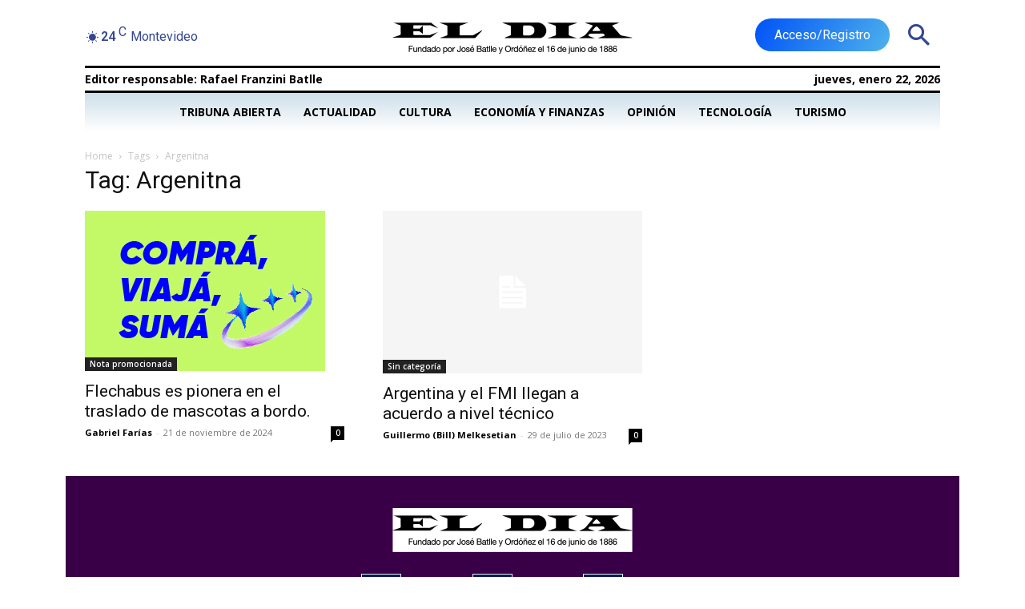

--- FILE ---
content_type: text/html; charset=utf-8
request_url: https://www.google.com/recaptcha/api2/aframe
body_size: 250
content:
<!DOCTYPE HTML><html><head><meta http-equiv="content-type" content="text/html; charset=UTF-8"></head><body><script nonce="ju6EEJTAWB14N-jCXfh85g">/** Anti-fraud and anti-abuse applications only. See google.com/recaptcha */ try{var clients={'sodar':'https://pagead2.googlesyndication.com/pagead/sodar?'};window.addEventListener("message",function(a){try{if(a.source===window.parent){var b=JSON.parse(a.data);var c=clients[b['id']];if(c){var d=document.createElement('img');d.src=c+b['params']+'&rc='+(localStorage.getItem("rc::a")?sessionStorage.getItem("rc::b"):"");window.document.body.appendChild(d);sessionStorage.setItem("rc::e",parseInt(sessionStorage.getItem("rc::e")||0)+1);localStorage.setItem("rc::h",'1769100406368');}}}catch(b){}});window.parent.postMessage("_grecaptcha_ready", "*");}catch(b){}</script></body></html>